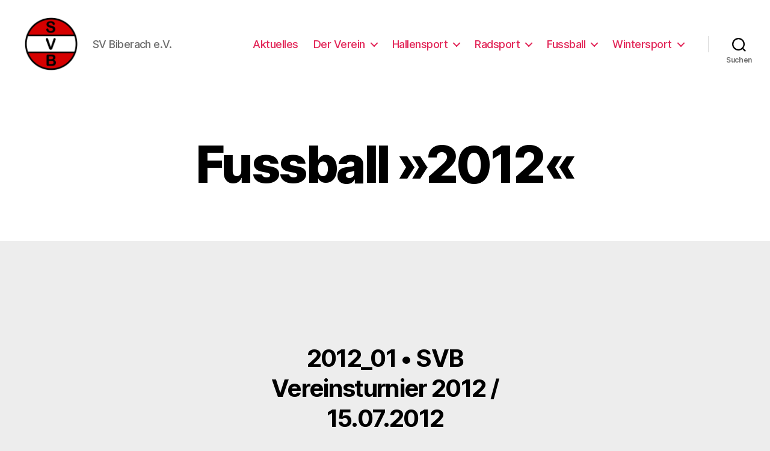

--- FILE ---
content_type: text/html; charset=UTF-8
request_url: http://www.svbiberach.de/galerie/fotogalerie-2012/fussball-2012/
body_size: 16040
content:
<!DOCTYPE html>

<html class="no-js" dir="ltr" lang="de" prefix="og: https://ogp.me/ns#">

	<head>

		<meta charset="UTF-8">
		<meta name="viewport" content="width=device-width, initial-scale=1.0" >

		<link rel="profile" href="https://gmpg.org/xfn/11">

		<title>Fussball »2012« | SV Biberach e.V.</title>

	  
		<!-- All in One SEO 4.9.3 - aioseo.com -->
	<meta name="description" content="Zum Vollbildmodus, klicken Sie bitte rechts auf »FS« _________________________________________________________________________________________________" />
	<meta name="robots" content="max-image-preview:large" />
	<link rel="canonical" href="http://www.svbiberach.de/galerie/fotogalerie-2012/fussball-2012/" />
	<meta name="generator" content="All in One SEO (AIOSEO) 4.9.3" />
		<meta property="og:locale" content="de_DE" />
		<meta property="og:site_name" content="SV Biberach e.V. | SV Biberach e.V." />
		<meta property="og:type" content="article" />
		<meta property="og:title" content="Fussball »2012« | SV Biberach e.V." />
		<meta property="og:description" content="Zum Vollbildmodus, klicken Sie bitte rechts auf »FS« _________________________________________________________________________________________________" />
		<meta property="og:url" content="http://www.svbiberach.de/galerie/fotogalerie-2012/fussball-2012/" />
		<meta property="og:image" content="http://www.svbiberach.de/wordpress/wp-content/uploads/2015/12/cropped-cropped-cropped-LOGO-SVB.png" />
		<meta property="article:published_time" content="2014-01-08T11:28:32+00:00" />
		<meta property="article:modified_time" content="2014-01-12T18:16:18+00:00" />
		<meta name="twitter:card" content="summary" />
		<meta name="twitter:title" content="Fussball »2012« | SV Biberach e.V." />
		<meta name="twitter:description" content="Zum Vollbildmodus, klicken Sie bitte rechts auf »FS« _________________________________________________________________________________________________" />
		<meta name="twitter:image" content="http://www.svbiberach.de/wordpress/wp-content/uploads/2015/12/cropped-cropped-cropped-LOGO-SVB.png" />
		<script type="application/ld+json" class="aioseo-schema">
			{"@context":"https:\/\/schema.org","@graph":[{"@type":"BreadcrumbList","@id":"http:\/\/www.svbiberach.de\/galerie\/fotogalerie-2012\/fussball-2012\/#breadcrumblist","itemListElement":[{"@type":"ListItem","@id":"http:\/\/www.svbiberach.de#listItem","position":1,"name":"Home","item":"http:\/\/www.svbiberach.de","nextItem":{"@type":"ListItem","@id":"http:\/\/www.svbiberach.de\/galerie\/#listItem","name":"Fotogalerie"}},{"@type":"ListItem","@id":"http:\/\/www.svbiberach.de\/galerie\/#listItem","position":2,"name":"Fotogalerie","item":"http:\/\/www.svbiberach.de\/galerie\/","nextItem":{"@type":"ListItem","@id":"http:\/\/www.svbiberach.de\/galerie\/fotogalerie-2012\/#listItem","name":"Fotogalerie \u00bb2012\u00ab"},"previousItem":{"@type":"ListItem","@id":"http:\/\/www.svbiberach.de#listItem","name":"Home"}},{"@type":"ListItem","@id":"http:\/\/www.svbiberach.de\/galerie\/fotogalerie-2012\/#listItem","position":3,"name":"Fotogalerie \u00bb2012\u00ab","item":"http:\/\/www.svbiberach.de\/galerie\/fotogalerie-2012\/","nextItem":{"@type":"ListItem","@id":"http:\/\/www.svbiberach.de\/galerie\/fotogalerie-2012\/fussball-2012\/#listItem","name":"Fussball \u00bb2012\u00ab"},"previousItem":{"@type":"ListItem","@id":"http:\/\/www.svbiberach.de\/galerie\/#listItem","name":"Fotogalerie"}},{"@type":"ListItem","@id":"http:\/\/www.svbiberach.de\/galerie\/fotogalerie-2012\/fussball-2012\/#listItem","position":4,"name":"Fussball \u00bb2012\u00ab","previousItem":{"@type":"ListItem","@id":"http:\/\/www.svbiberach.de\/galerie\/fotogalerie-2012\/#listItem","name":"Fotogalerie \u00bb2012\u00ab"}}]},{"@type":"Organization","@id":"http:\/\/www.svbiberach.de\/#organization","name":"SV Biberach e.V.","description":"SV Biberach e.V.","url":"http:\/\/www.svbiberach.de\/","logo":{"@type":"ImageObject","url":"http:\/\/www.svbiberach.de\/wordpress\/wp-content\/uploads\/2015\/12\/cropped-cropped-cropped-LOGO-SVB.png","@id":"http:\/\/www.svbiberach.de\/galerie\/fotogalerie-2012\/fussball-2012\/#organizationLogo","width":190,"height":190},"image":{"@id":"http:\/\/www.svbiberach.de\/galerie\/fotogalerie-2012\/fussball-2012\/#organizationLogo"}},{"@type":"WebPage","@id":"http:\/\/www.svbiberach.de\/galerie\/fotogalerie-2012\/fussball-2012\/#webpage","url":"http:\/\/www.svbiberach.de\/galerie\/fotogalerie-2012\/fussball-2012\/","name":"Fussball \u00bb2012\u00ab | SV Biberach e.V.","description":"Zum Vollbildmodus, klicken Sie bitte rechts auf \u00bbFS\u00ab _________________________________________________________________________________________________","inLanguage":"de-DE","isPartOf":{"@id":"http:\/\/www.svbiberach.de\/#website"},"breadcrumb":{"@id":"http:\/\/www.svbiberach.de\/galerie\/fotogalerie-2012\/fussball-2012\/#breadcrumblist"},"datePublished":"2014-01-08T13:28:32+02:00","dateModified":"2014-01-12T20:16:18+02:00"},{"@type":"WebSite","@id":"http:\/\/www.svbiberach.de\/#website","url":"http:\/\/www.svbiberach.de\/","name":"SV Biberach e.V.","description":"SV Biberach e.V.","inLanguage":"de-DE","publisher":{"@id":"http:\/\/www.svbiberach.de\/#organization"}}]}
		</script>
		<!-- All in One SEO -->

<link rel='dns-prefetch' href='//www.svbiberach.de' />
<link rel="alternate" type="application/rss+xml" title="SV Biberach e.V. &raquo; Feed" href="http://www.svbiberach.de/feed/" />
<link rel="alternate" type="application/rss+xml" title="SV Biberach e.V. &raquo; Kommentar-Feed" href="http://www.svbiberach.de/comments/feed/" />
<link rel="alternate" type="text/calendar" title="SV Biberach e.V. &raquo; iCal Feed" href="http://www.svbiberach.de/veranstaltungen/?ical=1" />
<link rel="alternate" type="application/rss+xml" title="SV Biberach e.V. &raquo; Fussball »2012«-Kommentar-Feed" href="http://www.svbiberach.de/galerie/fotogalerie-2012/fussball-2012/feed/" />
<script>
window._wpemojiSettings = {"baseUrl":"https:\/\/s.w.org\/images\/core\/emoji\/14.0.0\/72x72\/","ext":".png","svgUrl":"https:\/\/s.w.org\/images\/core\/emoji\/14.0.0\/svg\/","svgExt":".svg","source":{"concatemoji":"http:\/\/www.svbiberach.de\/wordpress\/wp-includes\/js\/wp-emoji-release.min.js?ver=6.1.9"}};
/*! This file is auto-generated */
!function(e,a,t){var n,r,o,i=a.createElement("canvas"),p=i.getContext&&i.getContext("2d");function s(e,t){var a=String.fromCharCode,e=(p.clearRect(0,0,i.width,i.height),p.fillText(a.apply(this,e),0,0),i.toDataURL());return p.clearRect(0,0,i.width,i.height),p.fillText(a.apply(this,t),0,0),e===i.toDataURL()}function c(e){var t=a.createElement("script");t.src=e,t.defer=t.type="text/javascript",a.getElementsByTagName("head")[0].appendChild(t)}for(o=Array("flag","emoji"),t.supports={everything:!0,everythingExceptFlag:!0},r=0;r<o.length;r++)t.supports[o[r]]=function(e){if(p&&p.fillText)switch(p.textBaseline="top",p.font="600 32px Arial",e){case"flag":return s([127987,65039,8205,9895,65039],[127987,65039,8203,9895,65039])?!1:!s([55356,56826,55356,56819],[55356,56826,8203,55356,56819])&&!s([55356,57332,56128,56423,56128,56418,56128,56421,56128,56430,56128,56423,56128,56447],[55356,57332,8203,56128,56423,8203,56128,56418,8203,56128,56421,8203,56128,56430,8203,56128,56423,8203,56128,56447]);case"emoji":return!s([129777,127995,8205,129778,127999],[129777,127995,8203,129778,127999])}return!1}(o[r]),t.supports.everything=t.supports.everything&&t.supports[o[r]],"flag"!==o[r]&&(t.supports.everythingExceptFlag=t.supports.everythingExceptFlag&&t.supports[o[r]]);t.supports.everythingExceptFlag=t.supports.everythingExceptFlag&&!t.supports.flag,t.DOMReady=!1,t.readyCallback=function(){t.DOMReady=!0},t.supports.everything||(n=function(){t.readyCallback()},a.addEventListener?(a.addEventListener("DOMContentLoaded",n,!1),e.addEventListener("load",n,!1)):(e.attachEvent("onload",n),a.attachEvent("onreadystatechange",function(){"complete"===a.readyState&&t.readyCallback()})),(e=t.source||{}).concatemoji?c(e.concatemoji):e.wpemoji&&e.twemoji&&(c(e.twemoji),c(e.wpemoji)))}(window,document,window._wpemojiSettings);
</script>
<style>
img.wp-smiley,
img.emoji {
	display: inline !important;
	border: none !important;
	box-shadow: none !important;
	height: 1em !important;
	width: 1em !important;
	margin: 0 0.07em !important;
	vertical-align: -0.1em !important;
	background: none !important;
	padding: 0 !important;
}
</style>
	<link rel='stylesheet' id='validate-engine-css-css' href='http://www.svbiberach.de/wordpress/wp-content/plugins/wysija-newsletters/css/validationEngine.jquery.css?ver=2.22' media='all' />
<link rel='stylesheet' id='wp-block-library-css' href='http://www.svbiberach.de/wordpress/wp-includes/css/dist/block-library/style.min.css?ver=6.1.9' media='all' />
<link rel='stylesheet' id='aioseo/css/src/vue/standalone/blocks/table-of-contents/global.scss-css' href='http://www.svbiberach.de/wordpress/wp-content/plugins/all-in-one-seo-pack/dist/Lite/assets/css/table-of-contents/global.e90f6d47.css?ver=4.9.3' media='all' />
<link rel='stylesheet' id='classic-theme-styles-css' href='http://www.svbiberach.de/wordpress/wp-includes/css/classic-themes.min.css?ver=1' media='all' />
<style id='global-styles-inline-css'>
body{--wp--preset--color--black: #000000;--wp--preset--color--cyan-bluish-gray: #abb8c3;--wp--preset--color--white: #ffffff;--wp--preset--color--pale-pink: #f78da7;--wp--preset--color--vivid-red: #cf2e2e;--wp--preset--color--luminous-vivid-orange: #ff6900;--wp--preset--color--luminous-vivid-amber: #fcb900;--wp--preset--color--light-green-cyan: #7bdcb5;--wp--preset--color--vivid-green-cyan: #00d084;--wp--preset--color--pale-cyan-blue: #8ed1fc;--wp--preset--color--vivid-cyan-blue: #0693e3;--wp--preset--color--vivid-purple: #9b51e0;--wp--preset--color--accent: #d60a40;--wp--preset--color--primary: #000000;--wp--preset--color--secondary: #636363;--wp--preset--color--subtle-background: #cccccc;--wp--preset--color--background: #ededed;--wp--preset--gradient--vivid-cyan-blue-to-vivid-purple: linear-gradient(135deg,rgba(6,147,227,1) 0%,rgb(155,81,224) 100%);--wp--preset--gradient--light-green-cyan-to-vivid-green-cyan: linear-gradient(135deg,rgb(122,220,180) 0%,rgb(0,208,130) 100%);--wp--preset--gradient--luminous-vivid-amber-to-luminous-vivid-orange: linear-gradient(135deg,rgba(252,185,0,1) 0%,rgba(255,105,0,1) 100%);--wp--preset--gradient--luminous-vivid-orange-to-vivid-red: linear-gradient(135deg,rgba(255,105,0,1) 0%,rgb(207,46,46) 100%);--wp--preset--gradient--very-light-gray-to-cyan-bluish-gray: linear-gradient(135deg,rgb(238,238,238) 0%,rgb(169,184,195) 100%);--wp--preset--gradient--cool-to-warm-spectrum: linear-gradient(135deg,rgb(74,234,220) 0%,rgb(151,120,209) 20%,rgb(207,42,186) 40%,rgb(238,44,130) 60%,rgb(251,105,98) 80%,rgb(254,248,76) 100%);--wp--preset--gradient--blush-light-purple: linear-gradient(135deg,rgb(255,206,236) 0%,rgb(152,150,240) 100%);--wp--preset--gradient--blush-bordeaux: linear-gradient(135deg,rgb(254,205,165) 0%,rgb(254,45,45) 50%,rgb(107,0,62) 100%);--wp--preset--gradient--luminous-dusk: linear-gradient(135deg,rgb(255,203,112) 0%,rgb(199,81,192) 50%,rgb(65,88,208) 100%);--wp--preset--gradient--pale-ocean: linear-gradient(135deg,rgb(255,245,203) 0%,rgb(182,227,212) 50%,rgb(51,167,181) 100%);--wp--preset--gradient--electric-grass: linear-gradient(135deg,rgb(202,248,128) 0%,rgb(113,206,126) 100%);--wp--preset--gradient--midnight: linear-gradient(135deg,rgb(2,3,129) 0%,rgb(40,116,252) 100%);--wp--preset--duotone--dark-grayscale: url('#wp-duotone-dark-grayscale');--wp--preset--duotone--grayscale: url('#wp-duotone-grayscale');--wp--preset--duotone--purple-yellow: url('#wp-duotone-purple-yellow');--wp--preset--duotone--blue-red: url('#wp-duotone-blue-red');--wp--preset--duotone--midnight: url('#wp-duotone-midnight');--wp--preset--duotone--magenta-yellow: url('#wp-duotone-magenta-yellow');--wp--preset--duotone--purple-green: url('#wp-duotone-purple-green');--wp--preset--duotone--blue-orange: url('#wp-duotone-blue-orange');--wp--preset--font-size--small: 18px;--wp--preset--font-size--medium: 20px;--wp--preset--font-size--large: 26.25px;--wp--preset--font-size--x-large: 42px;--wp--preset--font-size--normal: 21px;--wp--preset--font-size--larger: 32px;--wp--preset--spacing--20: 0.44rem;--wp--preset--spacing--30: 0.67rem;--wp--preset--spacing--40: 1rem;--wp--preset--spacing--50: 1.5rem;--wp--preset--spacing--60: 2.25rem;--wp--preset--spacing--70: 3.38rem;--wp--preset--spacing--80: 5.06rem;}:where(.is-layout-flex){gap: 0.5em;}body .is-layout-flow > .alignleft{float: left;margin-inline-start: 0;margin-inline-end: 2em;}body .is-layout-flow > .alignright{float: right;margin-inline-start: 2em;margin-inline-end: 0;}body .is-layout-flow > .aligncenter{margin-left: auto !important;margin-right: auto !important;}body .is-layout-constrained > .alignleft{float: left;margin-inline-start: 0;margin-inline-end: 2em;}body .is-layout-constrained > .alignright{float: right;margin-inline-start: 2em;margin-inline-end: 0;}body .is-layout-constrained > .aligncenter{margin-left: auto !important;margin-right: auto !important;}body .is-layout-constrained > :where(:not(.alignleft):not(.alignright):not(.alignfull)){max-width: var(--wp--style--global--content-size);margin-left: auto !important;margin-right: auto !important;}body .is-layout-constrained > .alignwide{max-width: var(--wp--style--global--wide-size);}body .is-layout-flex{display: flex;}body .is-layout-flex{flex-wrap: wrap;align-items: center;}body .is-layout-flex > *{margin: 0;}:where(.wp-block-columns.is-layout-flex){gap: 2em;}.has-black-color{color: var(--wp--preset--color--black) !important;}.has-cyan-bluish-gray-color{color: var(--wp--preset--color--cyan-bluish-gray) !important;}.has-white-color{color: var(--wp--preset--color--white) !important;}.has-pale-pink-color{color: var(--wp--preset--color--pale-pink) !important;}.has-vivid-red-color{color: var(--wp--preset--color--vivid-red) !important;}.has-luminous-vivid-orange-color{color: var(--wp--preset--color--luminous-vivid-orange) !important;}.has-luminous-vivid-amber-color{color: var(--wp--preset--color--luminous-vivid-amber) !important;}.has-light-green-cyan-color{color: var(--wp--preset--color--light-green-cyan) !important;}.has-vivid-green-cyan-color{color: var(--wp--preset--color--vivid-green-cyan) !important;}.has-pale-cyan-blue-color{color: var(--wp--preset--color--pale-cyan-blue) !important;}.has-vivid-cyan-blue-color{color: var(--wp--preset--color--vivid-cyan-blue) !important;}.has-vivid-purple-color{color: var(--wp--preset--color--vivid-purple) !important;}.has-black-background-color{background-color: var(--wp--preset--color--black) !important;}.has-cyan-bluish-gray-background-color{background-color: var(--wp--preset--color--cyan-bluish-gray) !important;}.has-white-background-color{background-color: var(--wp--preset--color--white) !important;}.has-pale-pink-background-color{background-color: var(--wp--preset--color--pale-pink) !important;}.has-vivid-red-background-color{background-color: var(--wp--preset--color--vivid-red) !important;}.has-luminous-vivid-orange-background-color{background-color: var(--wp--preset--color--luminous-vivid-orange) !important;}.has-luminous-vivid-amber-background-color{background-color: var(--wp--preset--color--luminous-vivid-amber) !important;}.has-light-green-cyan-background-color{background-color: var(--wp--preset--color--light-green-cyan) !important;}.has-vivid-green-cyan-background-color{background-color: var(--wp--preset--color--vivid-green-cyan) !important;}.has-pale-cyan-blue-background-color{background-color: var(--wp--preset--color--pale-cyan-blue) !important;}.has-vivid-cyan-blue-background-color{background-color: var(--wp--preset--color--vivid-cyan-blue) !important;}.has-vivid-purple-background-color{background-color: var(--wp--preset--color--vivid-purple) !important;}.has-black-border-color{border-color: var(--wp--preset--color--black) !important;}.has-cyan-bluish-gray-border-color{border-color: var(--wp--preset--color--cyan-bluish-gray) !important;}.has-white-border-color{border-color: var(--wp--preset--color--white) !important;}.has-pale-pink-border-color{border-color: var(--wp--preset--color--pale-pink) !important;}.has-vivid-red-border-color{border-color: var(--wp--preset--color--vivid-red) !important;}.has-luminous-vivid-orange-border-color{border-color: var(--wp--preset--color--luminous-vivid-orange) !important;}.has-luminous-vivid-amber-border-color{border-color: var(--wp--preset--color--luminous-vivid-amber) !important;}.has-light-green-cyan-border-color{border-color: var(--wp--preset--color--light-green-cyan) !important;}.has-vivid-green-cyan-border-color{border-color: var(--wp--preset--color--vivid-green-cyan) !important;}.has-pale-cyan-blue-border-color{border-color: var(--wp--preset--color--pale-cyan-blue) !important;}.has-vivid-cyan-blue-border-color{border-color: var(--wp--preset--color--vivid-cyan-blue) !important;}.has-vivid-purple-border-color{border-color: var(--wp--preset--color--vivid-purple) !important;}.has-vivid-cyan-blue-to-vivid-purple-gradient-background{background: var(--wp--preset--gradient--vivid-cyan-blue-to-vivid-purple) !important;}.has-light-green-cyan-to-vivid-green-cyan-gradient-background{background: var(--wp--preset--gradient--light-green-cyan-to-vivid-green-cyan) !important;}.has-luminous-vivid-amber-to-luminous-vivid-orange-gradient-background{background: var(--wp--preset--gradient--luminous-vivid-amber-to-luminous-vivid-orange) !important;}.has-luminous-vivid-orange-to-vivid-red-gradient-background{background: var(--wp--preset--gradient--luminous-vivid-orange-to-vivid-red) !important;}.has-very-light-gray-to-cyan-bluish-gray-gradient-background{background: var(--wp--preset--gradient--very-light-gray-to-cyan-bluish-gray) !important;}.has-cool-to-warm-spectrum-gradient-background{background: var(--wp--preset--gradient--cool-to-warm-spectrum) !important;}.has-blush-light-purple-gradient-background{background: var(--wp--preset--gradient--blush-light-purple) !important;}.has-blush-bordeaux-gradient-background{background: var(--wp--preset--gradient--blush-bordeaux) !important;}.has-luminous-dusk-gradient-background{background: var(--wp--preset--gradient--luminous-dusk) !important;}.has-pale-ocean-gradient-background{background: var(--wp--preset--gradient--pale-ocean) !important;}.has-electric-grass-gradient-background{background: var(--wp--preset--gradient--electric-grass) !important;}.has-midnight-gradient-background{background: var(--wp--preset--gradient--midnight) !important;}.has-small-font-size{font-size: var(--wp--preset--font-size--small) !important;}.has-medium-font-size{font-size: var(--wp--preset--font-size--medium) !important;}.has-large-font-size{font-size: var(--wp--preset--font-size--large) !important;}.has-x-large-font-size{font-size: var(--wp--preset--font-size--x-large) !important;}
.wp-block-navigation a:where(:not(.wp-element-button)){color: inherit;}
:where(.wp-block-columns.is-layout-flex){gap: 2em;}
.wp-block-pullquote{font-size: 1.5em;line-height: 1.6;}
</style>
<link rel='stylesheet' id='BNSFC-Style-css' href='http://www.svbiberach.de/wordpress/wp-content/plugins/bns-featured-category/bnsfc-style.css?ver=2.8.2' media='screen' />
<link rel='stylesheet' id='rss-news-display.css-css' href='http://www.svbiberach.de/wordpress/wp-content/plugins/rss-news-display/rss-news-display.css?ver=6.1.9' media='all' />
<link rel='stylesheet' id='output-style-css' href='http://www.svbiberach.de/wordpress/wp-content/plugins/wp-gpx-maps/css/wp-gpx-maps-output.css?ver=1.0.0' media='all' />
<link rel='stylesheet' id='leaflet-css' href='http://www.svbiberach.de/wordpress/wp-content/plugins/wp-gpx-maps/ThirdParties/Leaflet_1.5.1/leaflet.css?ver=1.5.1' media='all' />
<link rel='stylesheet' id='leaflet.markercluster-css' href='http://www.svbiberach.de/wordpress/wp-content/plugins/wp-gpx-maps/ThirdParties/Leaflet.markercluster-1.4.1/MarkerCluster.css?ver=1.4.1,' media='all' />
<link rel='stylesheet' id='leaflet.Photo-css' href='http://www.svbiberach.de/wordpress/wp-content/plugins/wp-gpx-maps/ThirdParties/Leaflet.Photo/Leaflet.Photo.css?ver=6.1.9' media='all' />
<link rel='stylesheet' id='leaflet.fullscreen-css' href='http://www.svbiberach.de/wordpress/wp-content/plugins/wp-gpx-maps/ThirdParties/leaflet.fullscreen-1.4.5/Control.FullScreen.css?ver=1.5.1' media='all' />
<link rel='stylesheet' id='wp-lightbox-2.min.css-css' href='http://www.svbiberach.de/wordpress/wp-content/plugins/wp-lightbox-2/styles/lightbox.min.css?ver=1.3.4' media='all' />
<link rel='stylesheet' id='twentytwenty-style-css' href='http://www.svbiberach.de/wordpress/wp-content/themes/twentytwenty/style.css?ver=2.1' media='all' />
<style id='twentytwenty-style-inline-css'>
.color-accent,.color-accent-hover:hover,.color-accent-hover:focus,:root .has-accent-color,.has-drop-cap:not(:focus):first-letter,.wp-block-button.is-style-outline,a { color: #d60a40; }blockquote,.border-color-accent,.border-color-accent-hover:hover,.border-color-accent-hover:focus { border-color: #d60a40; }button,.button,.faux-button,.wp-block-button__link,.wp-block-file .wp-block-file__button,input[type="button"],input[type="reset"],input[type="submit"],.bg-accent,.bg-accent-hover:hover,.bg-accent-hover:focus,:root .has-accent-background-color,.comment-reply-link { background-color: #d60a40; }.fill-children-accent,.fill-children-accent * { fill: #d60a40; }:root .has-background-color,button,.button,.faux-button,.wp-block-button__link,.wp-block-file__button,input[type="button"],input[type="reset"],input[type="submit"],.wp-block-button,.comment-reply-link,.has-background.has-primary-background-color:not(.has-text-color),.has-background.has-primary-background-color *:not(.has-text-color),.has-background.has-accent-background-color:not(.has-text-color),.has-background.has-accent-background-color *:not(.has-text-color) { color: #ededed; }:root .has-background-background-color { background-color: #ededed; }body,.entry-title a,:root .has-primary-color { color: #000000; }:root .has-primary-background-color { background-color: #000000; }cite,figcaption,.wp-caption-text,.post-meta,.entry-content .wp-block-archives li,.entry-content .wp-block-categories li,.entry-content .wp-block-latest-posts li,.wp-block-latest-comments__comment-date,.wp-block-latest-posts__post-date,.wp-block-embed figcaption,.wp-block-image figcaption,.wp-block-pullquote cite,.comment-metadata,.comment-respond .comment-notes,.comment-respond .logged-in-as,.pagination .dots,.entry-content hr:not(.has-background),hr.styled-separator,:root .has-secondary-color { color: #636363; }:root .has-secondary-background-color { background-color: #636363; }pre,fieldset,input,textarea,table,table *,hr { border-color: #cccccc; }caption,code,code,kbd,samp,.wp-block-table.is-style-stripes tbody tr:nth-child(odd),:root .has-subtle-background-background-color { background-color: #cccccc; }.wp-block-table.is-style-stripes { border-bottom-color: #cccccc; }.wp-block-latest-posts.is-grid li { border-top-color: #cccccc; }:root .has-subtle-background-color { color: #cccccc; }body:not(.overlay-header) .primary-menu > li > a,body:not(.overlay-header) .primary-menu > li > .icon,.modal-menu a,.footer-menu a, .footer-widgets a,#site-footer .wp-block-button.is-style-outline,.wp-block-pullquote:before,.singular:not(.overlay-header) .entry-header a,.archive-header a,.header-footer-group .color-accent,.header-footer-group .color-accent-hover:hover { color: #e22658; }.social-icons a,#site-footer button:not(.toggle),#site-footer .button,#site-footer .faux-button,#site-footer .wp-block-button__link,#site-footer .wp-block-file__button,#site-footer input[type="button"],#site-footer input[type="reset"],#site-footer input[type="submit"] { background-color: #e22658; }.social-icons a,body:not(.overlay-header) .primary-menu ul,.header-footer-group button,.header-footer-group .button,.header-footer-group .faux-button,.header-footer-group .wp-block-button:not(.is-style-outline) .wp-block-button__link,.header-footer-group .wp-block-file__button,.header-footer-group input[type="button"],.header-footer-group input[type="reset"],.header-footer-group input[type="submit"] { color: #ffffff; }#site-header,.footer-nav-widgets-wrapper,#site-footer,.menu-modal,.menu-modal-inner,.search-modal-inner,.archive-header,.singular .entry-header,.singular .featured-media:before,.wp-block-pullquote:before { background-color: #ffffff; }.header-footer-group,body:not(.overlay-header) #site-header .toggle,.menu-modal .toggle { color: #000000; }body:not(.overlay-header) .primary-menu ul { background-color: #000000; }body:not(.overlay-header) .primary-menu > li > ul:after { border-bottom-color: #000000; }body:not(.overlay-header) .primary-menu ul ul:after { border-left-color: #000000; }.site-description,body:not(.overlay-header) .toggle-inner .toggle-text,.widget .post-date,.widget .rss-date,.widget_archive li,.widget_categories li,.widget cite,.widget_pages li,.widget_meta li,.widget_nav_menu li,.powered-by-wordpress,.to-the-top,.singular .entry-header .post-meta,.singular:not(.overlay-header) .entry-header .post-meta a { color: #6d6d6d; }.header-footer-group pre,.header-footer-group fieldset,.header-footer-group input,.header-footer-group textarea,.header-footer-group table,.header-footer-group table *,.footer-nav-widgets-wrapper,#site-footer,.menu-modal nav *,.footer-widgets-outer-wrapper,.footer-top { border-color: #dbdbdb; }.header-footer-group table caption,body:not(.overlay-header) .header-inner .toggle-wrapper::before { background-color: #dbdbdb; }
</style>
<link rel='stylesheet' id='twentytwenty-print-style-css' href='http://www.svbiberach.de/wordpress/wp-content/themes/twentytwenty/print.css?ver=2.1' media='print' />
<link rel='stylesheet' id='gspw_theme_style-css' href='http://www.svbiberach.de/wordpress/wp-content/plugins/posts-widget/gspw-files/assets/css/gspw-style.css?ver=6.1.9' media='all' />
<link rel='stylesheet' id='dashicons-css' href='http://www.svbiberach.de/wordpress/wp-includes/css/dashicons.min.css?ver=6.1.9' media='all' />
<link rel='stylesheet' id='tablepress-default-css' href='http://www.svbiberach.de/wordpress/wp-content/plugins/tablepress/css/build/default.css?ver=2.4.4' media='all' />
<link rel='stylesheet' id='flagallery-css' href='http://www.svbiberach.de/wordpress/wp-content/plugins/flash-album-gallery/assets/flagallery.css?ver=6.1.2' media='all' />
<script src='http://www.svbiberach.de/wordpress/wp-includes/js/jquery/jquery.min.js?ver=3.6.1' id='jquery-core-js'></script>
<script src='http://www.svbiberach.de/wordpress/wp-includes/js/jquery/jquery-migrate.min.js?ver=3.3.2' id='jquery-migrate-js'></script>
<script src='http://www.svbiberach.de/wordpress/wp-content/plugins/rss-news-display/js/jquery.cycle.all.min.js?ver=6.1.9' id='jquery.cycle.all.min-js'></script>
<script src='http://www.svbiberach.de/wordpress/wp-content/plugins/wp-gpx-maps/ThirdParties/Leaflet_1.5.1/leaflet.js?ver=1.5.1' id='leaflet-js'></script>
<script src='http://www.svbiberach.de/wordpress/wp-content/plugins/wp-gpx-maps/ThirdParties/Leaflet.markercluster-1.4.1/leaflet.markercluster.js?ver=1.4.1' id='leaflet.markercluster-js'></script>
<script src='http://www.svbiberach.de/wordpress/wp-content/plugins/wp-gpx-maps/ThirdParties/Leaflet.Photo/Leaflet.Photo.js?ver=6.1.9' id='leaflet.Photo-js'></script>
<script src='http://www.svbiberach.de/wordpress/wp-content/plugins/wp-gpx-maps/ThirdParties/leaflet.fullscreen-1.4.5/Control.FullScreen.js?ver=1.4.5' id='leaflet.fullscreen-js'></script>
<script src='http://www.svbiberach.de/wordpress/wp-content/plugins/wp-gpx-maps/js/Chart.min.js?ver=2.8.0' id='chartjs-js'></script>
<script src='http://www.svbiberach.de/wordpress/wp-content/plugins/wp-gpx-maps/js/WP-GPX-Maps.js?ver=1.6.02' id='wp-gpx-maps-js'></script>
<script src='http://www.svbiberach.de/wordpress/wp-content/themes/twentytwenty/assets/js/index.js?ver=2.1' id='twentytwenty-js-js' async></script>
<link rel="https://api.w.org/" href="http://www.svbiberach.de/wp-json/" /><link rel="alternate" type="application/json" href="http://www.svbiberach.de/wp-json/wp/v2/pages/1535" /><link rel="EditURI" type="application/rsd+xml" title="RSD" href="http://www.svbiberach.de/wordpress/xmlrpc.php?rsd" />
<link rel="wlwmanifest" type="application/wlwmanifest+xml" href="http://www.svbiberach.de/wordpress/wp-includes/wlwmanifest.xml" />
<meta name="generator" content="WordPress 6.1.9" />
<link rel='shortlink' href='http://www.svbiberach.de/?p=1535' />
<link rel="alternate" type="application/json+oembed" href="http://www.svbiberach.de/wp-json/oembed/1.0/embed?url=http%3A%2F%2Fwww.svbiberach.de%2Fgalerie%2Ffotogalerie-2012%2Ffussball-2012%2F" />
<link rel="alternate" type="text/xml+oembed" href="http://www.svbiberach.de/wp-json/oembed/1.0/embed?url=http%3A%2F%2Fwww.svbiberach.de%2Fgalerie%2Ffotogalerie-2012%2Ffussball-2012%2F&#038;format=xml" />
<meta name="tec-api-version" content="v1"><meta name="tec-api-origin" content="http://www.svbiberach.de"><link rel="alternate" href="http://www.svbiberach.de/wp-json/tribe/events/v1/" /><link id='MediaRSS' rel='alternate' type='application/rss+xml' title='Grand Flagallery RSS Feed' href='http://www.svbiberach.de/wordpress/wp-content/plugins/flash-album-gallery/xml/media-rss.php' />

<!-- <meta name='Grand Flagallery' content='6.1.2' /> -->
<!-- Analytics by WP Statistics - https://wp-statistics.com -->
	<script>document.documentElement.className = document.documentElement.className.replace( 'no-js', 'js' );</script>
	<style id="custom-background-css">
body.custom-background { background-color: #ededed; }
</style>
	<link rel="icon" href="http://www.svbiberach.de/wordpress/wp-content/uploads/2015/12/cropped-LOGO-SVB-32x32.png" sizes="32x32" />
<link rel="icon" href="http://www.svbiberach.de/wordpress/wp-content/uploads/2015/12/cropped-LOGO-SVB-192x192.png" sizes="192x192" />
<link rel="apple-touch-icon" href="http://www.svbiberach.de/wordpress/wp-content/uploads/2015/12/cropped-LOGO-SVB-180x180.png" />
<meta name="msapplication-TileImage" content="http://www.svbiberach.de/wordpress/wp-content/uploads/2015/12/cropped-LOGO-SVB-270x270.png" />

	</head>

	<body class="page-template-default page page-id-1535 page-child parent-pageid-1520 custom-background wp-custom-logo wp-embed-responsive tribe-no-js singular enable-search-modal missing-post-thumbnail has-no-pagination not-showing-comments show-avatars footer-top-visible">

		<a class="skip-link screen-reader-text" href="#site-content">Direkt zum Inhalt wechseln</a><svg xmlns="http://www.w3.org/2000/svg" viewBox="0 0 0 0" width="0" height="0" focusable="false" role="none" style="visibility: hidden; position: absolute; left: -9999px; overflow: hidden;" ><defs><filter id="wp-duotone-dark-grayscale"><feColorMatrix color-interpolation-filters="sRGB" type="matrix" values=" .299 .587 .114 0 0 .299 .587 .114 0 0 .299 .587 .114 0 0 .299 .587 .114 0 0 " /><feComponentTransfer color-interpolation-filters="sRGB" ><feFuncR type="table" tableValues="0 0.49803921568627" /><feFuncG type="table" tableValues="0 0.49803921568627" /><feFuncB type="table" tableValues="0 0.49803921568627" /><feFuncA type="table" tableValues="1 1" /></feComponentTransfer><feComposite in2="SourceGraphic" operator="in" /></filter></defs></svg><svg xmlns="http://www.w3.org/2000/svg" viewBox="0 0 0 0" width="0" height="0" focusable="false" role="none" style="visibility: hidden; position: absolute; left: -9999px; overflow: hidden;" ><defs><filter id="wp-duotone-grayscale"><feColorMatrix color-interpolation-filters="sRGB" type="matrix" values=" .299 .587 .114 0 0 .299 .587 .114 0 0 .299 .587 .114 0 0 .299 .587 .114 0 0 " /><feComponentTransfer color-interpolation-filters="sRGB" ><feFuncR type="table" tableValues="0 1" /><feFuncG type="table" tableValues="0 1" /><feFuncB type="table" tableValues="0 1" /><feFuncA type="table" tableValues="1 1" /></feComponentTransfer><feComposite in2="SourceGraphic" operator="in" /></filter></defs></svg><svg xmlns="http://www.w3.org/2000/svg" viewBox="0 0 0 0" width="0" height="0" focusable="false" role="none" style="visibility: hidden; position: absolute; left: -9999px; overflow: hidden;" ><defs><filter id="wp-duotone-purple-yellow"><feColorMatrix color-interpolation-filters="sRGB" type="matrix" values=" .299 .587 .114 0 0 .299 .587 .114 0 0 .299 .587 .114 0 0 .299 .587 .114 0 0 " /><feComponentTransfer color-interpolation-filters="sRGB" ><feFuncR type="table" tableValues="0.54901960784314 0.98823529411765" /><feFuncG type="table" tableValues="0 1" /><feFuncB type="table" tableValues="0.71764705882353 0.25490196078431" /><feFuncA type="table" tableValues="1 1" /></feComponentTransfer><feComposite in2="SourceGraphic" operator="in" /></filter></defs></svg><svg xmlns="http://www.w3.org/2000/svg" viewBox="0 0 0 0" width="0" height="0" focusable="false" role="none" style="visibility: hidden; position: absolute; left: -9999px; overflow: hidden;" ><defs><filter id="wp-duotone-blue-red"><feColorMatrix color-interpolation-filters="sRGB" type="matrix" values=" .299 .587 .114 0 0 .299 .587 .114 0 0 .299 .587 .114 0 0 .299 .587 .114 0 0 " /><feComponentTransfer color-interpolation-filters="sRGB" ><feFuncR type="table" tableValues="0 1" /><feFuncG type="table" tableValues="0 0.27843137254902" /><feFuncB type="table" tableValues="0.5921568627451 0.27843137254902" /><feFuncA type="table" tableValues="1 1" /></feComponentTransfer><feComposite in2="SourceGraphic" operator="in" /></filter></defs></svg><svg xmlns="http://www.w3.org/2000/svg" viewBox="0 0 0 0" width="0" height="0" focusable="false" role="none" style="visibility: hidden; position: absolute; left: -9999px; overflow: hidden;" ><defs><filter id="wp-duotone-midnight"><feColorMatrix color-interpolation-filters="sRGB" type="matrix" values=" .299 .587 .114 0 0 .299 .587 .114 0 0 .299 .587 .114 0 0 .299 .587 .114 0 0 " /><feComponentTransfer color-interpolation-filters="sRGB" ><feFuncR type="table" tableValues="0 0" /><feFuncG type="table" tableValues="0 0.64705882352941" /><feFuncB type="table" tableValues="0 1" /><feFuncA type="table" tableValues="1 1" /></feComponentTransfer><feComposite in2="SourceGraphic" operator="in" /></filter></defs></svg><svg xmlns="http://www.w3.org/2000/svg" viewBox="0 0 0 0" width="0" height="0" focusable="false" role="none" style="visibility: hidden; position: absolute; left: -9999px; overflow: hidden;" ><defs><filter id="wp-duotone-magenta-yellow"><feColorMatrix color-interpolation-filters="sRGB" type="matrix" values=" .299 .587 .114 0 0 .299 .587 .114 0 0 .299 .587 .114 0 0 .299 .587 .114 0 0 " /><feComponentTransfer color-interpolation-filters="sRGB" ><feFuncR type="table" tableValues="0.78039215686275 1" /><feFuncG type="table" tableValues="0 0.94901960784314" /><feFuncB type="table" tableValues="0.35294117647059 0.47058823529412" /><feFuncA type="table" tableValues="1 1" /></feComponentTransfer><feComposite in2="SourceGraphic" operator="in" /></filter></defs></svg><svg xmlns="http://www.w3.org/2000/svg" viewBox="0 0 0 0" width="0" height="0" focusable="false" role="none" style="visibility: hidden; position: absolute; left: -9999px; overflow: hidden;" ><defs><filter id="wp-duotone-purple-green"><feColorMatrix color-interpolation-filters="sRGB" type="matrix" values=" .299 .587 .114 0 0 .299 .587 .114 0 0 .299 .587 .114 0 0 .299 .587 .114 0 0 " /><feComponentTransfer color-interpolation-filters="sRGB" ><feFuncR type="table" tableValues="0.65098039215686 0.40392156862745" /><feFuncG type="table" tableValues="0 1" /><feFuncB type="table" tableValues="0.44705882352941 0.4" /><feFuncA type="table" tableValues="1 1" /></feComponentTransfer><feComposite in2="SourceGraphic" operator="in" /></filter></defs></svg><svg xmlns="http://www.w3.org/2000/svg" viewBox="0 0 0 0" width="0" height="0" focusable="false" role="none" style="visibility: hidden; position: absolute; left: -9999px; overflow: hidden;" ><defs><filter id="wp-duotone-blue-orange"><feColorMatrix color-interpolation-filters="sRGB" type="matrix" values=" .299 .587 .114 0 0 .299 .587 .114 0 0 .299 .587 .114 0 0 .299 .587 .114 0 0 " /><feComponentTransfer color-interpolation-filters="sRGB" ><feFuncR type="table" tableValues="0.098039215686275 1" /><feFuncG type="table" tableValues="0 0.66274509803922" /><feFuncB type="table" tableValues="0.84705882352941 0.41960784313725" /><feFuncA type="table" tableValues="1 1" /></feComponentTransfer><feComposite in2="SourceGraphic" operator="in" /></filter></defs></svg>
		<header id="site-header" class="header-footer-group">

			<div class="header-inner section-inner">

				<div class="header-titles-wrapper">

					
						<button class="toggle search-toggle mobile-search-toggle" data-toggle-target=".search-modal" data-toggle-body-class="showing-search-modal" data-set-focus=".search-modal .search-field" aria-expanded="false">
							<span class="toggle-inner">
								<span class="toggle-icon">
									<svg class="svg-icon" aria-hidden="true" role="img" focusable="false" xmlns="http://www.w3.org/2000/svg" width="23" height="23" viewBox="0 0 23 23"><path d="M38.710696,48.0601792 L43,52.3494831 L41.3494831,54 L37.0601792,49.710696 C35.2632422,51.1481185 32.9839107,52.0076499 30.5038249,52.0076499 C24.7027226,52.0076499 20,47.3049272 20,41.5038249 C20,35.7027226 24.7027226,31 30.5038249,31 C36.3049272,31 41.0076499,35.7027226 41.0076499,41.5038249 C41.0076499,43.9839107 40.1481185,46.2632422 38.710696,48.0601792 Z M36.3875844,47.1716785 C37.8030221,45.7026647 38.6734666,43.7048964 38.6734666,41.5038249 C38.6734666,36.9918565 35.0157934,33.3341833 30.5038249,33.3341833 C25.9918565,33.3341833 22.3341833,36.9918565 22.3341833,41.5038249 C22.3341833,46.0157934 25.9918565,49.6734666 30.5038249,49.6734666 C32.7048964,49.6734666 34.7026647,48.8030221 36.1716785,47.3875844 C36.2023931,47.347638 36.2360451,47.3092237 36.2726343,47.2726343 C36.3092237,47.2360451 36.347638,47.2023931 36.3875844,47.1716785 Z" transform="translate(-20 -31)" /></svg>								</span>
								<span class="toggle-text">Suchen</span>
							</span>
						</button><!-- .search-toggle -->

					
					<div class="header-titles">

						<div class="site-logo faux-heading"><a href="http://www.svbiberach.de/" class="custom-logo-link" rel="home"><img width="95" height="95" style="height: 95px;" src="http://www.svbiberach.de/wordpress/wp-content/uploads/2015/12/cropped-cropped-cropped-LOGO-SVB.png" class="custom-logo" alt="SV Biberach e.V." decoding="async" srcset="http://www.svbiberach.de/wordpress/wp-content/uploads/2015/12/cropped-cropped-cropped-LOGO-SVB.png 190w, http://www.svbiberach.de/wordpress/wp-content/uploads/2015/12/cropped-cropped-cropped-LOGO-SVB-150x150.png 150w" sizes="(max-width: 190px) 100vw, 190px" /></a><span class="screen-reader-text">SV Biberach e.V.</span></div><div class="site-description">SV Biberach e.V.</div><!-- .site-description -->
					</div><!-- .header-titles -->

					<button class="toggle nav-toggle mobile-nav-toggle" data-toggle-target=".menu-modal"  data-toggle-body-class="showing-menu-modal" aria-expanded="false" data-set-focus=".close-nav-toggle">
						<span class="toggle-inner">
							<span class="toggle-icon">
								<svg class="svg-icon" aria-hidden="true" role="img" focusable="false" xmlns="http://www.w3.org/2000/svg" width="26" height="7" viewBox="0 0 26 7"><path fill-rule="evenodd" d="M332.5,45 C330.567003,45 329,43.4329966 329,41.5 C329,39.5670034 330.567003,38 332.5,38 C334.432997,38 336,39.5670034 336,41.5 C336,43.4329966 334.432997,45 332.5,45 Z M342,45 C340.067003,45 338.5,43.4329966 338.5,41.5 C338.5,39.5670034 340.067003,38 342,38 C343.932997,38 345.5,39.5670034 345.5,41.5 C345.5,43.4329966 343.932997,45 342,45 Z M351.5,45 C349.567003,45 348,43.4329966 348,41.5 C348,39.5670034 349.567003,38 351.5,38 C353.432997,38 355,39.5670034 355,41.5 C355,43.4329966 353.432997,45 351.5,45 Z" transform="translate(-329 -38)" /></svg>							</span>
							<span class="toggle-text">Menü</span>
						</span>
					</button><!-- .nav-toggle -->

				</div><!-- .header-titles-wrapper -->

				<div class="header-navigation-wrapper">

					
							<nav class="primary-menu-wrapper" aria-label="Horizontal">

								<ul class="primary-menu reset-list-style">

								<li id="menu-item-2552" class="menu-item menu-item-type-custom menu-item-object-custom menu-item-home menu-item-2552"><a href="http://www.svbiberach.de">Aktuelles</a></li>
<li id="menu-item-136" class="menu-item menu-item-type-post_type menu-item-object-page menu-item-has-children menu-item-136"><a href="http://www.svbiberach.de/hauptseite-2/">Der Verein</a><span class="icon"></span>
<ul class="sub-menu">
	<li id="menu-item-1065" class="menu-item menu-item-type-post_type menu-item-object-page menu-item-1065"><a href="http://www.svbiberach.de/hauptseite-2/anfahrt/">Anfahrt</a></li>
	<li id="menu-item-138" class="menu-item menu-item-type-post_type menu-item-object-page menu-item-138"><a href="http://www.svbiberach.de/der-verein/">Bereichsleiter</a></li>
	<li id="menu-item-139" class="menu-item menu-item-type-post_type menu-item-object-page menu-item-139"><a href="http://www.svbiberach.de/hauptseite-2/mitgliedschaft/">Mitgliedschaft</a></li>
	<li id="menu-item-140" class="menu-item menu-item-type-post_type menu-item-object-page menu-item-140"><a href="http://www.svbiberach.de/der-verein/satzung/">Vereinssatzung</a></li>
	<li id="menu-item-141" class="menu-item menu-item-type-post_type menu-item-object-page menu-item-141"><a href="http://www.svbiberach.de/der-verein/vorstandschaft/">Vorstandschaft</a></li>
</ul>
</li>
<li id="menu-item-146" class="menu-item menu-item-type-post_type menu-item-object-page menu-item-has-children menu-item-146"><a title="color: #333333;" href="http://www.svbiberach.de/hallensport-2/">Hallensport</a><span class="icon"></span>
<ul class="sub-menu">
	<li id="menu-item-805" class="menu-item menu-item-type-post_type menu-item-object-page menu-item-805"><a href="http://www.svbiberach.de/hallensport-2/mutter-kind-turnen/">Turnzwerge (Eltern-Kind-Turnen)</a></li>
	<li id="menu-item-152" class="menu-item menu-item-type-post_type menu-item-object-page menu-item-152"><a href="http://www.svbiberach.de/hallensport-2/spiel-turnstunde/">Vorschulturnen</a></li>
	<li id="menu-item-148" class="menu-item menu-item-type-post_type menu-item-object-page menu-item-148"><a href="http://www.svbiberach.de/hallensport-2/grundschulturnen/">Grundschulturnen</a></li>
	<li id="menu-item-150" class="menu-item menu-item-type-post_type menu-item-object-page menu-item-150"><a href="http://www.svbiberach.de/hallensport-2/schulerturnen/">FiT &#8211; Fit im Teeniealter</a></li>
	<li id="menu-item-4227" class="menu-item menu-item-type-post_type menu-item-object-page menu-item-4227"><a href="http://www.svbiberach.de/rueckenfitness/">Rückenfitness + Faszien</a></li>
	<li id="menu-item-153" class="menu-item menu-item-type-post_type menu-item-object-page menu-item-153"><a href="http://www.svbiberach.de/hallensport-2/step-aerobic/">Powerfitness</a></li>
	<li id="menu-item-4229" class="menu-item menu-item-type-post_type menu-item-object-page menu-item-4229"><a href="http://www.svbiberach.de/fit-im-alter/">Fit im Alter</a></li>
	<li id="menu-item-147" class="menu-item menu-item-type-post_type menu-item-object-page menu-item-147"><a href="http://www.svbiberach.de/hallensport-2/damengymnastik/">Damengymnastik</a></li>
	<li id="menu-item-149" class="menu-item menu-item-type-post_type menu-item-object-page menu-item-149"><a href="http://www.svbiberach.de/hallensport-2/mannergymnastik/">Fit durch den Winter</a></li>
	<li id="menu-item-348" class="menu-item menu-item-type-post_type menu-item-object-page menu-item-348"><a href="http://www.svbiberach.de/hallensport-2/hockey/">Hockey</a></li>
	<li id="menu-item-3268" class="menu-item menu-item-type-post_type menu-item-object-page menu-item-3268"><a href="http://www.svbiberach.de/hallensport-2/deutsches-sportabzeichen/">Deutsches Sportabzeichen</a></li>
</ul>
</li>
<li id="menu-item-156" class="menu-item menu-item-type-post_type menu-item-object-page menu-item-has-children menu-item-156"><a href="http://www.svbiberach.de/radsport-2/">Radsport</a><span class="icon"></span>
<ul class="sub-menu">
	<li id="menu-item-157" class="menu-item menu-item-type-post_type menu-item-object-page menu-item-157"><a href="http://www.svbiberach.de/radsport-2/montagsradeln/">Montagsradeln</a></li>
	<li id="menu-item-160" class="menu-item menu-item-type-post_type menu-item-object-page menu-item-160"><a href="http://www.svbiberach.de/radsport-2/mountainbiken-herren/">Mountainbike Herren</a></li>
	<li id="menu-item-4207" class="menu-item menu-item-type-post_type menu-item-object-page menu-item-4207"><a href="http://www.svbiberach.de/radsport-2/mountainbiken-damen/">E-MTB Mixedgruppe</a></li>
	<li id="menu-item-161" class="menu-item menu-item-type-post_type menu-item-object-page menu-item-161"><a href="http://www.svbiberach.de/radsport-2/rennrad/">Rennrad</a></li>
</ul>
</li>
<li id="menu-item-142" class="menu-item menu-item-type-post_type menu-item-object-page menu-item-has-children menu-item-142"><a href="http://www.svbiberach.de/fussball-2/">Fussball</a><span class="icon"></span>
<ul class="sub-menu">
	<li id="menu-item-145" class="menu-item menu-item-type-post_type menu-item-object-page menu-item-145"><a href="http://www.svbiberach.de/fussball-2/jugendfussball/">Jugendfussball</a></li>
	<li id="menu-item-3649" class="menu-item menu-item-type-post_type menu-item-object-page menu-item-3649"><a href="http://www.svbiberach.de/11-meter-turnier/">11 Meter Turnier – 30.06.2023</a></li>
</ul>
</li>
<li id="menu-item-162" class="menu-item menu-item-type-post_type menu-item-object-page menu-item-has-children menu-item-162"><a href="http://www.svbiberach.de/wintersport-2/">Wintersport</a><span class="icon"></span>
<ul class="sub-menu">
	<li id="menu-item-163" class="menu-item menu-item-type-post_type menu-item-object-page menu-item-163"><a href="http://www.svbiberach.de/wintersport-2/asufahrten/">Keine aktuellen Ausfahrten</a></li>
</ul>
</li>

								</ul>

							</nav><!-- .primary-menu-wrapper -->

						
						<div class="header-toggles hide-no-js">

						
							<div class="toggle-wrapper search-toggle-wrapper">

								<button class="toggle search-toggle desktop-search-toggle" data-toggle-target=".search-modal" data-toggle-body-class="showing-search-modal" data-set-focus=".search-modal .search-field" aria-expanded="false">
									<span class="toggle-inner">
										<svg class="svg-icon" aria-hidden="true" role="img" focusable="false" xmlns="http://www.w3.org/2000/svg" width="23" height="23" viewBox="0 0 23 23"><path d="M38.710696,48.0601792 L43,52.3494831 L41.3494831,54 L37.0601792,49.710696 C35.2632422,51.1481185 32.9839107,52.0076499 30.5038249,52.0076499 C24.7027226,52.0076499 20,47.3049272 20,41.5038249 C20,35.7027226 24.7027226,31 30.5038249,31 C36.3049272,31 41.0076499,35.7027226 41.0076499,41.5038249 C41.0076499,43.9839107 40.1481185,46.2632422 38.710696,48.0601792 Z M36.3875844,47.1716785 C37.8030221,45.7026647 38.6734666,43.7048964 38.6734666,41.5038249 C38.6734666,36.9918565 35.0157934,33.3341833 30.5038249,33.3341833 C25.9918565,33.3341833 22.3341833,36.9918565 22.3341833,41.5038249 C22.3341833,46.0157934 25.9918565,49.6734666 30.5038249,49.6734666 C32.7048964,49.6734666 34.7026647,48.8030221 36.1716785,47.3875844 C36.2023931,47.347638 36.2360451,47.3092237 36.2726343,47.2726343 C36.3092237,47.2360451 36.347638,47.2023931 36.3875844,47.1716785 Z" transform="translate(-20 -31)" /></svg>										<span class="toggle-text">Suchen</span>
									</span>
								</button><!-- .search-toggle -->

							</div>

							
						</div><!-- .header-toggles -->
						
				</div><!-- .header-navigation-wrapper -->

			</div><!-- .header-inner -->

			<div class="search-modal cover-modal header-footer-group" data-modal-target-string=".search-modal" role="dialog" aria-modal="true" aria-label="Suche">

	<div class="search-modal-inner modal-inner">

		<div class="section-inner">

			<form role="search" aria-label="Suche nach:" method="get" class="search-form" action="http://www.svbiberach.de/">
	<label for="search-form-1">
		<span class="screen-reader-text">Suche nach:</span>
		<input type="search" id="search-form-1" class="search-field" placeholder="Suche &hellip;" value="" name="s" />
	</label>
	<input type="submit" class="search-submit" value="Suchen" />
</form>

			<button class="toggle search-untoggle close-search-toggle fill-children-current-color" data-toggle-target=".search-modal" data-toggle-body-class="showing-search-modal" data-set-focus=".search-modal .search-field">
				<span class="screen-reader-text">Suche schließen</span>
				<svg class="svg-icon" aria-hidden="true" role="img" focusable="false" xmlns="http://www.w3.org/2000/svg" width="16" height="16" viewBox="0 0 16 16"><polygon fill="" fill-rule="evenodd" points="6.852 7.649 .399 1.195 1.445 .149 7.899 6.602 14.352 .149 15.399 1.195 8.945 7.649 15.399 14.102 14.352 15.149 7.899 8.695 1.445 15.149 .399 14.102" /></svg>			</button><!-- .search-toggle -->

		</div><!-- .section-inner -->

	</div><!-- .search-modal-inner -->

</div><!-- .menu-modal -->

		</header><!-- #site-header -->

		
<div class="menu-modal cover-modal header-footer-group" data-modal-target-string=".menu-modal">

	<div class="menu-modal-inner modal-inner">

		<div class="menu-wrapper section-inner">

			<div class="menu-top">

				<button class="toggle close-nav-toggle fill-children-current-color" data-toggle-target=".menu-modal" data-toggle-body-class="showing-menu-modal" data-set-focus=".menu-modal">
					<span class="toggle-text">Menü schließen</span>
					<svg class="svg-icon" aria-hidden="true" role="img" focusable="false" xmlns="http://www.w3.org/2000/svg" width="16" height="16" viewBox="0 0 16 16"><polygon fill="" fill-rule="evenodd" points="6.852 7.649 .399 1.195 1.445 .149 7.899 6.602 14.352 .149 15.399 1.195 8.945 7.649 15.399 14.102 14.352 15.149 7.899 8.695 1.445 15.149 .399 14.102" /></svg>				</button><!-- .nav-toggle -->

				
					<nav class="mobile-menu" aria-label="Mobile">

						<ul class="modal-menu reset-list-style">

						<li class="menu-item menu-item-type-custom menu-item-object-custom menu-item-home menu-item-2552"><div class="ancestor-wrapper"><a href="http://www.svbiberach.de">Aktuelles</a></div><!-- .ancestor-wrapper --></li>
<li class="menu-item menu-item-type-post_type menu-item-object-page menu-item-has-children menu-item-136"><div class="ancestor-wrapper"><a href="http://www.svbiberach.de/hauptseite-2/">Der Verein</a><button class="toggle sub-menu-toggle fill-children-current-color" data-toggle-target=".menu-modal .menu-item-136 > .sub-menu" data-toggle-type="slidetoggle" data-toggle-duration="250" aria-expanded="false"><span class="screen-reader-text">Untermenü anzeigen</span><svg class="svg-icon" aria-hidden="true" role="img" focusable="false" xmlns="http://www.w3.org/2000/svg" width="20" height="12" viewBox="0 0 20 12"><polygon fill="" fill-rule="evenodd" points="1319.899 365.778 1327.678 358 1329.799 360.121 1319.899 370.021 1310 360.121 1312.121 358" transform="translate(-1310 -358)" /></svg></button></div><!-- .ancestor-wrapper -->
<ul class="sub-menu">
	<li class="menu-item menu-item-type-post_type menu-item-object-page menu-item-1065"><div class="ancestor-wrapper"><a href="http://www.svbiberach.de/hauptseite-2/anfahrt/">Anfahrt</a></div><!-- .ancestor-wrapper --></li>
	<li class="menu-item menu-item-type-post_type menu-item-object-page menu-item-138"><div class="ancestor-wrapper"><a href="http://www.svbiberach.de/der-verein/">Bereichsleiter</a></div><!-- .ancestor-wrapper --></li>
	<li class="menu-item menu-item-type-post_type menu-item-object-page menu-item-139"><div class="ancestor-wrapper"><a href="http://www.svbiberach.de/hauptseite-2/mitgliedschaft/">Mitgliedschaft</a></div><!-- .ancestor-wrapper --></li>
	<li class="menu-item menu-item-type-post_type menu-item-object-page menu-item-140"><div class="ancestor-wrapper"><a href="http://www.svbiberach.de/der-verein/satzung/">Vereinssatzung</a></div><!-- .ancestor-wrapper --></li>
	<li class="menu-item menu-item-type-post_type menu-item-object-page menu-item-141"><div class="ancestor-wrapper"><a href="http://www.svbiberach.de/der-verein/vorstandschaft/">Vorstandschaft</a></div><!-- .ancestor-wrapper --></li>
</ul>
</li>
<li class="menu-item menu-item-type-post_type menu-item-object-page menu-item-has-children menu-item-146"><div class="ancestor-wrapper"><a title="color: #333333;" href="http://www.svbiberach.de/hallensport-2/">Hallensport</a><button class="toggle sub-menu-toggle fill-children-current-color" data-toggle-target=".menu-modal .menu-item-146 > .sub-menu" data-toggle-type="slidetoggle" data-toggle-duration="250" aria-expanded="false"><span class="screen-reader-text">Untermenü anzeigen</span><svg class="svg-icon" aria-hidden="true" role="img" focusable="false" xmlns="http://www.w3.org/2000/svg" width="20" height="12" viewBox="0 0 20 12"><polygon fill="" fill-rule="evenodd" points="1319.899 365.778 1327.678 358 1329.799 360.121 1319.899 370.021 1310 360.121 1312.121 358" transform="translate(-1310 -358)" /></svg></button></div><!-- .ancestor-wrapper -->
<ul class="sub-menu">
	<li class="menu-item menu-item-type-post_type menu-item-object-page menu-item-805"><div class="ancestor-wrapper"><a href="http://www.svbiberach.de/hallensport-2/mutter-kind-turnen/">Turnzwerge (Eltern-Kind-Turnen)</a></div><!-- .ancestor-wrapper --></li>
	<li class="menu-item menu-item-type-post_type menu-item-object-page menu-item-152"><div class="ancestor-wrapper"><a href="http://www.svbiberach.de/hallensport-2/spiel-turnstunde/">Vorschulturnen</a></div><!-- .ancestor-wrapper --></li>
	<li class="menu-item menu-item-type-post_type menu-item-object-page menu-item-148"><div class="ancestor-wrapper"><a href="http://www.svbiberach.de/hallensport-2/grundschulturnen/">Grundschulturnen</a></div><!-- .ancestor-wrapper --></li>
	<li class="menu-item menu-item-type-post_type menu-item-object-page menu-item-150"><div class="ancestor-wrapper"><a href="http://www.svbiberach.de/hallensport-2/schulerturnen/">FiT &#8211; Fit im Teeniealter</a></div><!-- .ancestor-wrapper --></li>
	<li class="menu-item menu-item-type-post_type menu-item-object-page menu-item-4227"><div class="ancestor-wrapper"><a href="http://www.svbiberach.de/rueckenfitness/">Rückenfitness + Faszien</a></div><!-- .ancestor-wrapper --></li>
	<li class="menu-item menu-item-type-post_type menu-item-object-page menu-item-153"><div class="ancestor-wrapper"><a href="http://www.svbiberach.de/hallensport-2/step-aerobic/">Powerfitness</a></div><!-- .ancestor-wrapper --></li>
	<li class="menu-item menu-item-type-post_type menu-item-object-page menu-item-4229"><div class="ancestor-wrapper"><a href="http://www.svbiberach.de/fit-im-alter/">Fit im Alter</a></div><!-- .ancestor-wrapper --></li>
	<li class="menu-item menu-item-type-post_type menu-item-object-page menu-item-147"><div class="ancestor-wrapper"><a href="http://www.svbiberach.de/hallensport-2/damengymnastik/">Damengymnastik</a></div><!-- .ancestor-wrapper --></li>
	<li class="menu-item menu-item-type-post_type menu-item-object-page menu-item-149"><div class="ancestor-wrapper"><a href="http://www.svbiberach.de/hallensport-2/mannergymnastik/">Fit durch den Winter</a></div><!-- .ancestor-wrapper --></li>
	<li class="menu-item menu-item-type-post_type menu-item-object-page menu-item-348"><div class="ancestor-wrapper"><a href="http://www.svbiberach.de/hallensport-2/hockey/">Hockey</a></div><!-- .ancestor-wrapper --></li>
	<li class="menu-item menu-item-type-post_type menu-item-object-page menu-item-3268"><div class="ancestor-wrapper"><a href="http://www.svbiberach.de/hallensport-2/deutsches-sportabzeichen/">Deutsches Sportabzeichen</a></div><!-- .ancestor-wrapper --></li>
</ul>
</li>
<li class="menu-item menu-item-type-post_type menu-item-object-page menu-item-has-children menu-item-156"><div class="ancestor-wrapper"><a href="http://www.svbiberach.de/radsport-2/">Radsport</a><button class="toggle sub-menu-toggle fill-children-current-color" data-toggle-target=".menu-modal .menu-item-156 > .sub-menu" data-toggle-type="slidetoggle" data-toggle-duration="250" aria-expanded="false"><span class="screen-reader-text">Untermenü anzeigen</span><svg class="svg-icon" aria-hidden="true" role="img" focusable="false" xmlns="http://www.w3.org/2000/svg" width="20" height="12" viewBox="0 0 20 12"><polygon fill="" fill-rule="evenodd" points="1319.899 365.778 1327.678 358 1329.799 360.121 1319.899 370.021 1310 360.121 1312.121 358" transform="translate(-1310 -358)" /></svg></button></div><!-- .ancestor-wrapper -->
<ul class="sub-menu">
	<li class="menu-item menu-item-type-post_type menu-item-object-page menu-item-157"><div class="ancestor-wrapper"><a href="http://www.svbiberach.de/radsport-2/montagsradeln/">Montagsradeln</a></div><!-- .ancestor-wrapper --></li>
	<li class="menu-item menu-item-type-post_type menu-item-object-page menu-item-160"><div class="ancestor-wrapper"><a href="http://www.svbiberach.de/radsport-2/mountainbiken-herren/">Mountainbike Herren</a></div><!-- .ancestor-wrapper --></li>
	<li class="menu-item menu-item-type-post_type menu-item-object-page menu-item-4207"><div class="ancestor-wrapper"><a href="http://www.svbiberach.de/radsport-2/mountainbiken-damen/">E-MTB Mixedgruppe</a></div><!-- .ancestor-wrapper --></li>
	<li class="menu-item menu-item-type-post_type menu-item-object-page menu-item-161"><div class="ancestor-wrapper"><a href="http://www.svbiberach.de/radsport-2/rennrad/">Rennrad</a></div><!-- .ancestor-wrapper --></li>
</ul>
</li>
<li class="menu-item menu-item-type-post_type menu-item-object-page menu-item-has-children menu-item-142"><div class="ancestor-wrapper"><a href="http://www.svbiberach.de/fussball-2/">Fussball</a><button class="toggle sub-menu-toggle fill-children-current-color" data-toggle-target=".menu-modal .menu-item-142 > .sub-menu" data-toggle-type="slidetoggle" data-toggle-duration="250" aria-expanded="false"><span class="screen-reader-text">Untermenü anzeigen</span><svg class="svg-icon" aria-hidden="true" role="img" focusable="false" xmlns="http://www.w3.org/2000/svg" width="20" height="12" viewBox="0 0 20 12"><polygon fill="" fill-rule="evenodd" points="1319.899 365.778 1327.678 358 1329.799 360.121 1319.899 370.021 1310 360.121 1312.121 358" transform="translate(-1310 -358)" /></svg></button></div><!-- .ancestor-wrapper -->
<ul class="sub-menu">
	<li class="menu-item menu-item-type-post_type menu-item-object-page menu-item-145"><div class="ancestor-wrapper"><a href="http://www.svbiberach.de/fussball-2/jugendfussball/">Jugendfussball</a></div><!-- .ancestor-wrapper --></li>
	<li class="menu-item menu-item-type-post_type menu-item-object-page menu-item-3649"><div class="ancestor-wrapper"><a href="http://www.svbiberach.de/11-meter-turnier/">11 Meter Turnier – 30.06.2023</a></div><!-- .ancestor-wrapper --></li>
</ul>
</li>
<li class="menu-item menu-item-type-post_type menu-item-object-page menu-item-has-children menu-item-162"><div class="ancestor-wrapper"><a href="http://www.svbiberach.de/wintersport-2/">Wintersport</a><button class="toggle sub-menu-toggle fill-children-current-color" data-toggle-target=".menu-modal .menu-item-162 > .sub-menu" data-toggle-type="slidetoggle" data-toggle-duration="250" aria-expanded="false"><span class="screen-reader-text">Untermenü anzeigen</span><svg class="svg-icon" aria-hidden="true" role="img" focusable="false" xmlns="http://www.w3.org/2000/svg" width="20" height="12" viewBox="0 0 20 12"><polygon fill="" fill-rule="evenodd" points="1319.899 365.778 1327.678 358 1329.799 360.121 1319.899 370.021 1310 360.121 1312.121 358" transform="translate(-1310 -358)" /></svg></button></div><!-- .ancestor-wrapper -->
<ul class="sub-menu">
	<li class="menu-item menu-item-type-post_type menu-item-object-page menu-item-163"><div class="ancestor-wrapper"><a href="http://www.svbiberach.de/wintersport-2/asufahrten/">Keine aktuellen Ausfahrten</a></div><!-- .ancestor-wrapper --></li>
</ul>
</li>

						</ul>

					</nav>

					
			</div><!-- .menu-top -->

			<div class="menu-bottom">

				
			</div><!-- .menu-bottom -->

		</div><!-- .menu-wrapper -->

	</div><!-- .menu-modal-inner -->

</div><!-- .menu-modal -->

<main id="site-content">

	
<article class="post-1535 page type-page status-publish hentry" id="post-1535">

	
<header class="entry-header has-text-align-center header-footer-group">

	<div class="entry-header-inner section-inner medium">

		<h1 class="entry-title">Fussball »2012«</h1>
	</div><!-- .entry-header-inner -->

</header><!-- .entry-header -->

	<div class="post-inner thin ">

		<div class="entry-content">

			<p><strong><div class="flagallery phantom_skin" id="FlaGallery_sc1_35" ><style type="text/css" class="flagallery_skin_style_import">#FlaGallery_sc1_35 .flagPhantom_ThumbContainer {width:200px; height:180px;}#FlaGallery_sc1_35 .flagPhantom_MobileView .flagPhantom_ThumbContainer {width:150px; height:135px;}#FlaGallery_sc1_35 .flagPhantom_Container {margin-left:auto;margin-right:auto;}#FlaGallery_sc1_35 .flagPhantom_ThumbContainer {margin:8px 0 0 8px;}#FlaGallery_sc1_35 .flagPhantom_ThumbContainer {padding:2px;}#FlaGallery_sc1_35 .flagPhantom_LabelBottom .flagPhantom_ThumbContainer {padding-bottom:36px;}#FlaGallery_sc1_35 .flagPhantom_ThumbContainer,#FlaGallery_sc1_35 .flagPhantom_LabelBottom .flagPhantom_ThumbLabel {background-color:#ffffff;}#FlaGallery_sc1_35 .flagPhantom_ThumbContainer .flagPhantom_Thumb {opacity:0.9;}#FlaGallery_sc1_35 .flagPhantom_ThumbContainer:hover .flagPhantom_Thumb {opacity:1;}#FlaGallery_sc1_35 .flagPhantom_ThumbContainer {border:1px solid #cccccc;}#FlaGallery_sc1_35 .flagPhantom_ThumbContainer {box-shadow:0 0 5px -2px #cccccc;}#FlaGallery_sc1_35 .flagPhantom_ThumbLabel {color:#0b0b0b;}#FlaGallery_sc1_35 .flagPhantom_ThumbLabel a {color:#3695E7;}#FlaGallery_sc1_35 .flagPhantom_LabelInside .flagPhantom_ThumbLabel,#FlaGallery_sc1_35 .flagPhantom_LabelHover .flagPhantom_ThumbLabel {color:#ffffff;}#FlaGallery_sc1_35 .flagPhantom_LabelInside .flagPhantom_ThumbLabel a,#FlaGallery_sc1_35 .flagPhantom_LabelHover .flagPhantom_ThumbLabel a,#FlaGallery_sc1_35 .flagPhantom_LabelInside .flagPhantom_ThumbLabel a:hover,#FlaGallery_sc1_35 .flagPhantom_LabelHover .flagPhantom_ThumbLabel a:hover {color:#e7e179;}</style> <div class="flagPhantom_Container noLightbox" style="opacity:0"> <h3>2012_01 • SVB Vereinsturnier 2012 / 15.07.2012</h3> <div class="flagPhantom_thumbsWrapper flagPhantom_ThumbScale flagPhantom_LabelHover"> </div> </div> <script type="text/javascript"> jQuery(function(){ var settings = {"maxheight":"0","thumbCols":"0","thumbRows":"0","thumbsNavigation":"scroll","bgColor":"#ffffff","bgAlpha":"0","thumbWidth":"200","thumbHeight":"180","thumbWidthMobile":"150","thumbHeightMobile":"135","thumbsSpacing":"8","thumbsVerticalPadding":"4","thumbsHorizontalPadding":"4","thumbsAlign":"center","thumbScale":"1","thumbBG":"#ffffff","thumbAlpha":"90","thumbAlphaHover":"100","thumbBorderSize":"1","thumbBorderColor":"#cccccc","thumbPadding":"2","thumbsInfo":"label","labelOnHover":"1","labelTextColor":"#ffffff","labelLinkColor":"#e7e179","label8TextColor":"#0b0b0b","label8LinkColor":"#3695E7","tooltipTextColor":"#0b0b0b","tooltipBgColor":"#ffffff","tooltipStrokeColor":"#000000","lightboxControlsColor":"#ffffff","lightboxTitleColor":"#f3f3f3","lightboxTextColor":"#f3f3f3","lightboxBGColor":"#0b0b0b","lightboxBGAlpha":"80","socialShareEnabled":"1","deepLinks":"1","sidebarBGColor":"#ffffff","lightbox800HideArrows":"0","viewsEnabled":"1","likesEnabled":"1","thumb2link":"0","show_title":"1","initRPdelay":"200","key":"","name":"","mfp_css":"\r\n#mfp_gm_sc1_35 .mfp-arrow-right:after,\r\n#mfp_gm_sc1_35 .mfp-arrow-right .mfp-a {border-left-color:#ffffff;}\r\n#mfp_gm_sc1_35 .mfp-arrow-left:after,\r\n#mfp_gm_sc1_35 .mfp-arrow-left .mfp-a {border-right-color:#ffffff;}\r\n#mfp_gm_sc1_35 .mfp-close,\r\n#mfp_gm_sc1_35 .mfp-likes,\r\n#mfp_gm_sc1_35 .mfp-share {color:#ffffff;}\r\n#mfp_gm_sc1_35 .mfp-preloader {background-color:#ffffff;}\r\n#mfp_gm_sc1_35 .flagPhantom_title,\r\n#mfp_gm_sc1_35 .mfp-counter {color:#f3f3f3;}\r\n#mfp_gm_sc1_35 .flagPhantom_text {color:#f3f3f3;}\r\n#mfp_gm_sc1_35_bg.mfp-bg {background-color:#0b0b0b;}\r\n#mfp_gm_sc1_35_bg.mfp-bg {opacity:0.8;}\r\n#mfp_gm_sc1_35_bg.mfp-zoom-in.mfp-bg {opacity:0}\r\n#mfp_gm_sc1_35_bg.mfp-zoom-in.mfp-ready.mfp-bg {opacity:0.8;}\r\n#mfp_gm_sc1_35_bg.mfp-zoom-in.mfp-removing.mfp-bg {opacity:0}"}; jQuery('#FlaGallery_sc1_35').flagPhantom([settings]); }); </script></div><noscript id="noscript_FlaGallery_sc1_35"></noscript> Zum Vollbildmodus, klicken Sie bitte rechts auf »<span style="color: #008000;">FS</span>«</strong><br />
<span style="text-decoration: underline;">_________________________________________________________________________________________________</span></p>

		</div><!-- .entry-content -->

	</div><!-- .post-inner -->

	<div class="section-inner">
		
	</div><!-- .section-inner -->

	
</article><!-- .post -->

</main><!-- #site-content -->


	<div class="footer-nav-widgets-wrapper header-footer-group">

		<div class="footer-inner section-inner">

							<div class="footer-top has-footer-menu">
					
						<nav aria-label="Footer" class="footer-menu-wrapper">

							<ul class="footer-menu reset-list-style">
								<li id="menu-item-4047" class="menu-item menu-item-type-post_type menu-item-object-page menu-item-4047"><a href="http://www.svbiberach.de/impressum/">Impressum</a></li>
<li id="menu-item-4054" class="menu-item menu-item-type-post_type menu-item-object-page menu-item-4054"><a href="http://www.svbiberach.de/datenschutz/">DATENSCHUTZ</a></li>
							</ul>

						</nav><!-- .site-nav -->

														</div><!-- .footer-top -->

			
			
				<aside class="footer-widgets-outer-wrapper">

					<div class="footer-widgets-wrapper">

						
							<div class="footer-widgets column-one grid-item">
								<div class="widget widget_block widget_text"><div class="widget-content">
<p class="has-text-align-left"><a rel="noreferrer noopener" href="http://www.svbiberach.de/wordpress/wp-login.php" target="_blank">Login (intern)</a></p>
</div></div>							</div>

						
						
					</div><!-- .footer-widgets-wrapper -->

				</aside><!-- .footer-widgets-outer-wrapper -->

			
		</div><!-- .footer-inner -->

	</div><!-- .footer-nav-widgets-wrapper -->

	
			<footer id="site-footer" class="header-footer-group">

				<div class="section-inner">

					<div class="footer-credits">

						<p class="footer-copyright">&copy;
							2026							<a href="http://www.svbiberach.de/">SV Biberach e.V.</a>
						</p><!-- .footer-copyright -->

						
						<p class="powered-by-wordpress">
							<a href="https://de.wordpress.org/">
								Powered by WordPress							</a>
						</p><!-- .powered-by-wordpress -->

					</div><!-- .footer-credits -->

					<a class="to-the-top" href="#site-header">
						<span class="to-the-top-long">
							Nach oben <span class="arrow" aria-hidden="true">&uarr;</span>						</span><!-- .to-the-top-long -->
						<span class="to-the-top-short">
							Hoch <span class="arrow" aria-hidden="true">&uarr;</span>						</span><!-- .to-the-top-short -->
					</a><!-- .to-the-top -->

				</div><!-- .section-inner -->

			</footer><!-- #site-footer -->

				<script>
		( function ( body ) {
			'use strict';
			body.className = body.className.replace( /\btribe-no-js\b/, 'tribe-js' );
		} )( document.body );
		</script>
		<script> /* <![CDATA[ */var tribe_l10n_datatables = {"aria":{"sort_ascending":": aktivieren, um Spalte aufsteigend zu sortieren","sort_descending":": aktivieren, um Spalte absteigend zu sortieren"},"length_menu":"Zeige _MENU_ Eintr\u00e4ge","empty_table":"Keine Daten in der Tabelle verf\u00fcgbar","info":"_START_ bis _END_ von _TOTAL_ Eintr\u00e4gen","info_empty":"Zeige 0 bis 0 von 0 Eintr\u00e4gen","info_filtered":"(gefiltert aus _MAX_ Eintr\u00e4gen gesamt)","zero_records":"Keine passenden Eintr\u00e4ge gefunden","search":"Suche:","all_selected_text":"Alle Objekte auf dieser Seite wurden selektiert. ","select_all_link":"Alle Seiten ausw\u00e4hlen","clear_selection":"Auswahl aufheben.","pagination":{"all":"Alle","next":"Weiter","previous":"Zur\u00fcck"},"select":{"rows":{"0":"","_":": Ausgew\u00e4hlte %d Zeilen","1":": Ausgew\u00e4hlt 1 Zeile"}},"datepicker":{"dayNames":["Sonntag","Montag","Dienstag","Mittwoch","Donnerstag","Freitag","Samstag"],"dayNamesShort":["So.","Mo.","Di.","Mi.","Do.","Fr.","Sa."],"dayNamesMin":["S","M","D","M","D","F","S"],"monthNames":["Januar","Februar","M\u00e4rz","April","Mai","Juni","Juli","August","September","Oktober","November","Dezember"],"monthNamesShort":["Januar","Februar","M\u00e4rz","April","Mai","Juni","Juli","August","September","Oktober","November","Dezember"],"monthNamesMin":["Jan.","Feb.","M\u00e4rz","Apr.","Mai","Juni","Juli","Aug.","Sep.","Okt.","Nov.","Dez."],"nextText":"Weiter","prevText":"Zur\u00fcck","currentText":"Heute","closeText":"Erledigt","today":"Heute","clear":"Zur\u00fccksetzen"}};/* ]]> */ </script><link rel='stylesheet' id='magnific-popup-css' href='http://www.svbiberach.de/wordpress/wp-content/plugins/flash-album-gallery/assets/mag-popup/magnific-popup.css?ver=1.1.0' media='screen' />
<link rel='stylesheet' id='flagallery-phantom-skin-css' href='http://www.svbiberach.de/wordpress/wp-content/plugins/flagallery-skins/phantom/css/phantom.css?ver=1.1' media='all' />
<script id='wp-jquery-lightbox-js-extra'>
var JQLBSettings = {"fitToScreen":"1","resizeSpeed":"400","displayDownloadLink":"1","navbarOnTop":"1","loopImages":"","resizeCenter":"","marginSize":"0","linkTarget":"_self","help":"Bilder k\u00f6nnen mit Cursortasten (rechts, links) durchgeschaltet werden","prevLinkTitle":"previous image","nextLinkTitle":"next image","prevLinkText":"\u00ab Previous","nextLinkText":"Next \u00bb","closeTitle":"close image gallery","image":"Image ","of":" of ","download":"Download","jqlb_overlay_opacity":"80","jqlb_overlay_color":"#000000","jqlb_overlay_close":"1","jqlb_border_width":"10","jqlb_border_color":"#ffffff","jqlb_border_radius":"0","jqlb_image_info_background_transparency":"100","jqlb_image_info_bg_color":"#ffffff","jqlb_image_info_text_color":"#000000","jqlb_image_info_text_fontsize":"10","jqlb_show_text_for_image":"1","jqlb_next_image_title":"next image","jqlb_previous_image_title":"previous image","jqlb_next_button_image":"http:\/\/www.svbiberach.de\/wordpress\/wp-content\/plugins\/wp-lightbox-2\/styles\/images\/next.gif","jqlb_previous_button_image":"http:\/\/www.svbiberach.de\/wordpress\/wp-content\/plugins\/wp-lightbox-2\/styles\/images\/prev.gif","jqlb_maximum_width":"","jqlb_maximum_height":"","jqlb_show_close_button":"1","jqlb_close_image_title":"close image gallery","jqlb_close_image_max_heght":"22","jqlb_image_for_close_lightbox":"http:\/\/www.svbiberach.de\/wordpress\/wp-content\/plugins\/wp-lightbox-2\/styles\/images\/closelabel.gif","jqlb_keyboard_navigation":"1","jqlb_popup_size_fix":"0"};
</script>
<script src='http://www.svbiberach.de/wordpress/wp-content/plugins/wp-lightbox-2/js/dist/wp-lightbox-2.min.js?ver=1.3.4.1' id='wp-jquery-lightbox-js'></script>
<script src='http://www.svbiberach.de/wordpress/wp-content/plugins/page-links-to/dist/new-tab.js?ver=3.3.7' id='page-links-to-js'></script>
<script id='flagscript-js-extra'>
var FlaGallery = {"ajaxurl":"http:\/\/www.svbiberach.de\/wordpress\/wp-admin\/admin-ajax.php","nonce":"1497c2b318","license":"","pack":""};
</script>
<script src='http://www.svbiberach.de/wordpress/wp-content/plugins/flash-album-gallery/assets/script.js?ver=6.1.2' id='flagscript-js'></script>
<script src='http://www.svbiberach.de/wordpress/wp-content/plugins/flash-album-gallery/assets/mag-popup/jquery.magnific-popup.min.js?ver=1.1.0' id='magnific-popup-js'></script>
<script src='http://www.svbiberach.de/wordpress/wp-content/plugins/flagallery-skins/phantom/js/phantom.js?ver=1.1' id='flagallery-phantom-skin-js'></script>
	<script>
	/(trident|msie)/i.test(navigator.userAgent)&&document.getElementById&&window.addEventListener&&window.addEventListener("hashchange",function(){var t,e=location.hash.substring(1);/^[A-z0-9_-]+$/.test(e)&&(t=document.getElementById(e))&&(/^(?:a|select|input|button|textarea)$/i.test(t.tagName)||(t.tabIndex=-1),t.focus())},!1);
	</script>
	
	</body>
</html>
